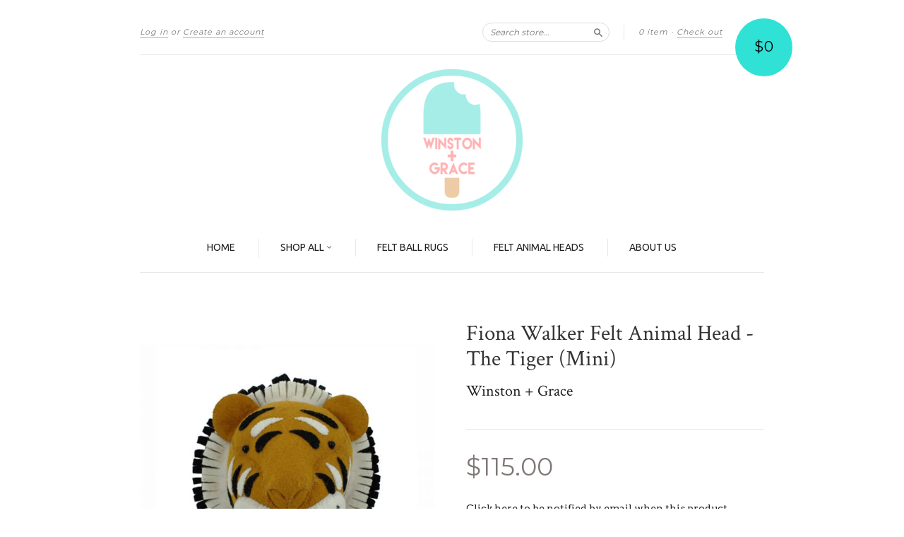

--- FILE ---
content_type: text/html; charset=utf-8
request_url: https://www.winstonandgrace.com.au/products/fiona-walker-felt-animal-head-the-mini-tiger
body_size: 16668
content:
<!doctype html>
<!--[if lt IE 7]> <html class="no-touch no-js lt-ie9 lt-ie8 lt-ie7" lang="en"> <![endif]-->
<!--[if IE 7]> <html class="no-touch no-js lt-ie9 lt-ie8" lang="en"> <![endif]-->
<!--[if IE 8]> <html class="no-touch no-js lt-ie9" lang="en"> <![endif]-->
<!--[if IE 9]> <html class="ie9 no-touch no-js"> <![endif]-->
<!--[if (gt IE 9)|!(IE)]><!--> <html class="no-touch no-js"> <!--<![endif]-->

<head>
  <meta name="p:domain_verify" content="5abfe7f5a345775f3dbe7700278ccc90"/>
  <meta name="google-site-verification" content="vs0cBsfH2_PoVyTH1a_tY5yJVQ23a2kwLY146H7Geww" />
  <meta charset="UTF-8">
  <meta http-equiv='X-UA-Compatible' content='IE=edge,chrome=1'>
  <link rel="shortcut icon" type="image/png" href="//www.winstonandgrace.com.au/cdn/shop/t/6/assets/favicon.png?v=5">

  <title>
    Fiona Walker Felt Animal Head - The Tiger (Mini) &ndash; Winston + Grace
  </title>

  
  <meta name="description" content="INTRODUCING OUR BRAND NEW MINI COLLECTION! Winston and Grace is beyond excited to include these brand new Mini Fiona Walker felt animal heads to our ever growing Animal Kingdom! Although they are smaller than their larger counterparts, they pack just as much punch and love to be hung next to some of their friends! This">
  

  <link rel="canonical" href="https://www.winstonandgrace.com.au/products/fiona-walker-felt-animal-head-the-mini-tiger">
  <meta name="viewport" content="width=device-width,initial-scale=1">

  

  <meta property="og:type" content="product">
  <meta property="og:title" content="Fiona Walker Felt Animal Head - The Tiger (Mini)">
  
  <meta property="og:image" content="http://www.winstonandgrace.com.au/cdn/shop/products/mini_tiger_1_grande.jpg?v=1553612943">
  <meta property="og:image:secure_url" content="https://www.winstonandgrace.com.au/cdn/shop/products/mini_tiger_1_grande.jpg?v=1553612943">
  
  <meta property="og:image" content="http://www.winstonandgrace.com.au/cdn/shop/products/mini_tiger_2_grande.jpg?v=1553612943">
  <meta property="og:image:secure_url" content="https://www.winstonandgrace.com.au/cdn/shop/products/mini_tiger_2_grande.jpg?v=1553612943">
  
  <meta property="og:image" content="http://www.winstonandgrace.com.au/cdn/shop/products/mini_tiger_3_grande.jpg?v=1553612943">
  <meta property="og:image:secure_url" content="https://www.winstonandgrace.com.au/cdn/shop/products/mini_tiger_3_grande.jpg?v=1553612943">
  
  <meta property="og:price:amount" content="115.00">
  <meta property="og:price:currency" content="AUD">


  <meta property="og:description" content="INTRODUCING OUR BRAND NEW MINI COLLECTION! Winston and Grace is beyond excited to include these brand new Mini Fiona Walker felt animal heads to our ever growing Animal Kingdom! Although they are smaller than their larger counterparts, they pack just as much punch and love to be hung next to some of their friends! This">

  <meta property="og:url" content="https://www.winstonandgrace.com.au/products/fiona-walker-felt-animal-head-the-mini-tiger">
  <meta property="og:site_name" content="Winston + Grace">

  


  <meta name="twitter:card" content="product">
  <meta name="twitter:title" content="Fiona Walker Felt Animal Head - The Tiger (Mini)">
  <meta name="twitter:description" content="INTRODUCING OUR BRAND NEW MINI COLLECTION!Winston and Grace is beyond excited to include these brand new Mini Fiona Walker felt animal heads to our ever growing Animal Kingdom! Although t...">
  <meta name="twitter:image" content="http://www.winstonandgrace.com.au/cdn/shop/products/mini_tiger_1_large.jpg?v=1553612943">
  <meta name="twitter:label1" content="PRICE">
  <meta name="twitter:data1" content="$115.00 AUD">
  <meta name="twitter:label2" content="VENDOR">
  <meta name="twitter:data2" content="Winston + Grace">




  <link href="//www.winstonandgrace.com.au/cdn/shop/t/6/assets/style.scss.css?v=18937611150521578441674755500" rel="stylesheet" type="text/css" media="all" />

  <script>window.performance && window.performance.mark && window.performance.mark('shopify.content_for_header.start');</script><meta id="shopify-digital-wallet" name="shopify-digital-wallet" content="/6802811/digital_wallets/dialog">
<meta name="shopify-checkout-api-token" content="2d23f54d4f5dc1eb67f0f49b7aef7c38">
<meta id="in-context-paypal-metadata" data-shop-id="6802811" data-venmo-supported="false" data-environment="production" data-locale="en_US" data-paypal-v4="true" data-currency="AUD">
<link rel="alternate" type="application/json+oembed" href="https://www.winstonandgrace.com.au/products/fiona-walker-felt-animal-head-the-mini-tiger.oembed">
<script async="async" src="/checkouts/internal/preloads.js?locale=en-AU"></script>
<link rel="preconnect" href="https://shop.app" crossorigin="anonymous">
<script async="async" src="https://shop.app/checkouts/internal/preloads.js?locale=en-AU&shop_id=6802811" crossorigin="anonymous"></script>
<script id="apple-pay-shop-capabilities" type="application/json">{"shopId":6802811,"countryCode":"AU","currencyCode":"AUD","merchantCapabilities":["supports3DS"],"merchantId":"gid:\/\/shopify\/Shop\/6802811","merchantName":"Winston + Grace","requiredBillingContactFields":["postalAddress","email","phone"],"requiredShippingContactFields":["postalAddress","email","phone"],"shippingType":"shipping","supportedNetworks":["visa","masterCard","amex","jcb"],"total":{"type":"pending","label":"Winston + Grace","amount":"1.00"},"shopifyPaymentsEnabled":true,"supportsSubscriptions":true}</script>
<script id="shopify-features" type="application/json">{"accessToken":"2d23f54d4f5dc1eb67f0f49b7aef7c38","betas":["rich-media-storefront-analytics"],"domain":"www.winstonandgrace.com.au","predictiveSearch":true,"shopId":6802811,"locale":"en"}</script>
<script>var Shopify = Shopify || {};
Shopify.shop = "winston-grace.myshopify.com";
Shopify.locale = "en";
Shopify.currency = {"active":"AUD","rate":"1.0"};
Shopify.country = "AU";
Shopify.theme = {"name":"New Standard","id":12169263,"schema_name":null,"schema_version":null,"theme_store_id":429,"role":"main"};
Shopify.theme.handle = "null";
Shopify.theme.style = {"id":null,"handle":null};
Shopify.cdnHost = "www.winstonandgrace.com.au/cdn";
Shopify.routes = Shopify.routes || {};
Shopify.routes.root = "/";</script>
<script type="module">!function(o){(o.Shopify=o.Shopify||{}).modules=!0}(window);</script>
<script>!function(o){function n(){var o=[];function n(){o.push(Array.prototype.slice.apply(arguments))}return n.q=o,n}var t=o.Shopify=o.Shopify||{};t.loadFeatures=n(),t.autoloadFeatures=n()}(window);</script>
<script>
  window.ShopifyPay = window.ShopifyPay || {};
  window.ShopifyPay.apiHost = "shop.app\/pay";
  window.ShopifyPay.redirectState = null;
</script>
<script id="shop-js-analytics" type="application/json">{"pageType":"product"}</script>
<script defer="defer" async type="module" src="//www.winstonandgrace.com.au/cdn/shopifycloud/shop-js/modules/v2/client.init-shop-cart-sync_BApSsMSl.en.esm.js"></script>
<script defer="defer" async type="module" src="//www.winstonandgrace.com.au/cdn/shopifycloud/shop-js/modules/v2/chunk.common_CBoos6YZ.esm.js"></script>
<script type="module">
  await import("//www.winstonandgrace.com.au/cdn/shopifycloud/shop-js/modules/v2/client.init-shop-cart-sync_BApSsMSl.en.esm.js");
await import("//www.winstonandgrace.com.au/cdn/shopifycloud/shop-js/modules/v2/chunk.common_CBoos6YZ.esm.js");

  window.Shopify.SignInWithShop?.initShopCartSync?.({"fedCMEnabled":true,"windoidEnabled":true});

</script>
<script>
  window.Shopify = window.Shopify || {};
  if (!window.Shopify.featureAssets) window.Shopify.featureAssets = {};
  window.Shopify.featureAssets['shop-js'] = {"shop-cart-sync":["modules/v2/client.shop-cart-sync_DJczDl9f.en.esm.js","modules/v2/chunk.common_CBoos6YZ.esm.js"],"init-fed-cm":["modules/v2/client.init-fed-cm_BzwGC0Wi.en.esm.js","modules/v2/chunk.common_CBoos6YZ.esm.js"],"init-windoid":["modules/v2/client.init-windoid_BS26ThXS.en.esm.js","modules/v2/chunk.common_CBoos6YZ.esm.js"],"init-shop-email-lookup-coordinator":["modules/v2/client.init-shop-email-lookup-coordinator_DFwWcvrS.en.esm.js","modules/v2/chunk.common_CBoos6YZ.esm.js"],"shop-cash-offers":["modules/v2/client.shop-cash-offers_DthCPNIO.en.esm.js","modules/v2/chunk.common_CBoos6YZ.esm.js","modules/v2/chunk.modal_Bu1hFZFC.esm.js"],"shop-button":["modules/v2/client.shop-button_D_JX508o.en.esm.js","modules/v2/chunk.common_CBoos6YZ.esm.js"],"shop-toast-manager":["modules/v2/client.shop-toast-manager_tEhgP2F9.en.esm.js","modules/v2/chunk.common_CBoos6YZ.esm.js"],"avatar":["modules/v2/client.avatar_BTnouDA3.en.esm.js"],"pay-button":["modules/v2/client.pay-button_BuNmcIr_.en.esm.js","modules/v2/chunk.common_CBoos6YZ.esm.js"],"init-shop-cart-sync":["modules/v2/client.init-shop-cart-sync_BApSsMSl.en.esm.js","modules/v2/chunk.common_CBoos6YZ.esm.js"],"shop-login-button":["modules/v2/client.shop-login-button_DwLgFT0K.en.esm.js","modules/v2/chunk.common_CBoos6YZ.esm.js","modules/v2/chunk.modal_Bu1hFZFC.esm.js"],"init-customer-accounts-sign-up":["modules/v2/client.init-customer-accounts-sign-up_TlVCiykN.en.esm.js","modules/v2/client.shop-login-button_DwLgFT0K.en.esm.js","modules/v2/chunk.common_CBoos6YZ.esm.js","modules/v2/chunk.modal_Bu1hFZFC.esm.js"],"init-shop-for-new-customer-accounts":["modules/v2/client.init-shop-for-new-customer-accounts_DrjXSI53.en.esm.js","modules/v2/client.shop-login-button_DwLgFT0K.en.esm.js","modules/v2/chunk.common_CBoos6YZ.esm.js","modules/v2/chunk.modal_Bu1hFZFC.esm.js"],"init-customer-accounts":["modules/v2/client.init-customer-accounts_C0Oh2ljF.en.esm.js","modules/v2/client.shop-login-button_DwLgFT0K.en.esm.js","modules/v2/chunk.common_CBoos6YZ.esm.js","modules/v2/chunk.modal_Bu1hFZFC.esm.js"],"shop-follow-button":["modules/v2/client.shop-follow-button_C5D3XtBb.en.esm.js","modules/v2/chunk.common_CBoos6YZ.esm.js","modules/v2/chunk.modal_Bu1hFZFC.esm.js"],"checkout-modal":["modules/v2/client.checkout-modal_8TC_1FUY.en.esm.js","modules/v2/chunk.common_CBoos6YZ.esm.js","modules/v2/chunk.modal_Bu1hFZFC.esm.js"],"lead-capture":["modules/v2/client.lead-capture_D-pmUjp9.en.esm.js","modules/v2/chunk.common_CBoos6YZ.esm.js","modules/v2/chunk.modal_Bu1hFZFC.esm.js"],"shop-login":["modules/v2/client.shop-login_BmtnoEUo.en.esm.js","modules/v2/chunk.common_CBoos6YZ.esm.js","modules/v2/chunk.modal_Bu1hFZFC.esm.js"],"payment-terms":["modules/v2/client.payment-terms_BHOWV7U_.en.esm.js","modules/v2/chunk.common_CBoos6YZ.esm.js","modules/v2/chunk.modal_Bu1hFZFC.esm.js"]};
</script>
<script>(function() {
  var isLoaded = false;
  function asyncLoad() {
    if (isLoaded) return;
    isLoaded = true;
    var urls = ["\/\/www.powr.io\/powr.js?powr-token=winston-grace.myshopify.com\u0026external-type=shopify\u0026shop=winston-grace.myshopify.com","https:\/\/cdn-stamped-io.azureedge.net\/files\/shopify.v2.min.js?shop=winston-grace.myshopify.com","https:\/\/instafeed.nfcube.com\/cdn\/d77b225016f30dee05ecbbd4005e2f78.js?shop=winston-grace.myshopify.com","https:\/\/a.mailmunch.co\/widgets\/site-411407-23c80bc0c79752f5f6b040f55bac5b683ed5b8d5.js?shop=winston-grace.myshopify.com"];
    for (var i = 0; i < urls.length; i++) {
      var s = document.createElement('script');
      s.type = 'text/javascript';
      s.async = true;
      s.src = urls[i];
      var x = document.getElementsByTagName('script')[0];
      x.parentNode.insertBefore(s, x);
    }
  };
  if(window.attachEvent) {
    window.attachEvent('onload', asyncLoad);
  } else {
    window.addEventListener('load', asyncLoad, false);
  }
})();</script>
<script id="__st">var __st={"a":6802811,"offset":28800,"reqid":"3ef24ad0-0e1f-4a78-8029-4ee038fde767-1768917839","pageurl":"www.winstonandgrace.com.au\/products\/fiona-walker-felt-animal-head-the-mini-tiger","u":"4c087251653d","p":"product","rtyp":"product","rid":1451702485055};</script>
<script>window.ShopifyPaypalV4VisibilityTracking = true;</script>
<script id="captcha-bootstrap">!function(){'use strict';const t='contact',e='account',n='new_comment',o=[[t,t],['blogs',n],['comments',n],[t,'customer']],c=[[e,'customer_login'],[e,'guest_login'],[e,'recover_customer_password'],[e,'create_customer']],r=t=>t.map((([t,e])=>`form[action*='/${t}']:not([data-nocaptcha='true']) input[name='form_type'][value='${e}']`)).join(','),a=t=>()=>t?[...document.querySelectorAll(t)].map((t=>t.form)):[];function s(){const t=[...o],e=r(t);return a(e)}const i='password',u='form_key',d=['recaptcha-v3-token','g-recaptcha-response','h-captcha-response',i],f=()=>{try{return window.sessionStorage}catch{return}},m='__shopify_v',_=t=>t.elements[u];function p(t,e,n=!1){try{const o=window.sessionStorage,c=JSON.parse(o.getItem(e)),{data:r}=function(t){const{data:e,action:n}=t;return t[m]||n?{data:e,action:n}:{data:t,action:n}}(c);for(const[e,n]of Object.entries(r))t.elements[e]&&(t.elements[e].value=n);n&&o.removeItem(e)}catch(o){console.error('form repopulation failed',{error:o})}}const l='form_type',E='cptcha';function T(t){t.dataset[E]=!0}const w=window,h=w.document,L='Shopify',v='ce_forms',y='captcha';let A=!1;((t,e)=>{const n=(g='f06e6c50-85a8-45c8-87d0-21a2b65856fe',I='https://cdn.shopify.com/shopifycloud/storefront-forms-hcaptcha/ce_storefront_forms_captcha_hcaptcha.v1.5.2.iife.js',D={infoText:'Protected by hCaptcha',privacyText:'Privacy',termsText:'Terms'},(t,e,n)=>{const o=w[L][v],c=o.bindForm;if(c)return c(t,g,e,D).then(n);var r;o.q.push([[t,g,e,D],n]),r=I,A||(h.body.append(Object.assign(h.createElement('script'),{id:'captcha-provider',async:!0,src:r})),A=!0)});var g,I,D;w[L]=w[L]||{},w[L][v]=w[L][v]||{},w[L][v].q=[],w[L][y]=w[L][y]||{},w[L][y].protect=function(t,e){n(t,void 0,e),T(t)},Object.freeze(w[L][y]),function(t,e,n,w,h,L){const[v,y,A,g]=function(t,e,n){const i=e?o:[],u=t?c:[],d=[...i,...u],f=r(d),m=r(i),_=r(d.filter((([t,e])=>n.includes(e))));return[a(f),a(m),a(_),s()]}(w,h,L),I=t=>{const e=t.target;return e instanceof HTMLFormElement?e:e&&e.form},D=t=>v().includes(t);t.addEventListener('submit',(t=>{const e=I(t);if(!e)return;const n=D(e)&&!e.dataset.hcaptchaBound&&!e.dataset.recaptchaBound,o=_(e),c=g().includes(e)&&(!o||!o.value);(n||c)&&t.preventDefault(),c&&!n&&(function(t){try{if(!f())return;!function(t){const e=f();if(!e)return;const n=_(t);if(!n)return;const o=n.value;o&&e.removeItem(o)}(t);const e=Array.from(Array(32),(()=>Math.random().toString(36)[2])).join('');!function(t,e){_(t)||t.append(Object.assign(document.createElement('input'),{type:'hidden',name:u})),t.elements[u].value=e}(t,e),function(t,e){const n=f();if(!n)return;const o=[...t.querySelectorAll(`input[type='${i}']`)].map((({name:t})=>t)),c=[...d,...o],r={};for(const[a,s]of new FormData(t).entries())c.includes(a)||(r[a]=s);n.setItem(e,JSON.stringify({[m]:1,action:t.action,data:r}))}(t,e)}catch(e){console.error('failed to persist form',e)}}(e),e.submit())}));const S=(t,e)=>{t&&!t.dataset[E]&&(n(t,e.some((e=>e===t))),T(t))};for(const o of['focusin','change'])t.addEventListener(o,(t=>{const e=I(t);D(e)&&S(e,y())}));const B=e.get('form_key'),M=e.get(l),P=B&&M;t.addEventListener('DOMContentLoaded',(()=>{const t=y();if(P)for(const e of t)e.elements[l].value===M&&p(e,B);[...new Set([...A(),...v().filter((t=>'true'===t.dataset.shopifyCaptcha))])].forEach((e=>S(e,t)))}))}(h,new URLSearchParams(w.location.search),n,t,e,['guest_login'])})(!0,!0)}();</script>
<script integrity="sha256-4kQ18oKyAcykRKYeNunJcIwy7WH5gtpwJnB7kiuLZ1E=" data-source-attribution="shopify.loadfeatures" defer="defer" src="//www.winstonandgrace.com.au/cdn/shopifycloud/storefront/assets/storefront/load_feature-a0a9edcb.js" crossorigin="anonymous"></script>
<script crossorigin="anonymous" defer="defer" src="//www.winstonandgrace.com.au/cdn/shopifycloud/storefront/assets/shopify_pay/storefront-65b4c6d7.js?v=20250812"></script>
<script data-source-attribution="shopify.dynamic_checkout.dynamic.init">var Shopify=Shopify||{};Shopify.PaymentButton=Shopify.PaymentButton||{isStorefrontPortableWallets:!0,init:function(){window.Shopify.PaymentButton.init=function(){};var t=document.createElement("script");t.src="https://www.winstonandgrace.com.au/cdn/shopifycloud/portable-wallets/latest/portable-wallets.en.js",t.type="module",document.head.appendChild(t)}};
</script>
<script data-source-attribution="shopify.dynamic_checkout.buyer_consent">
  function portableWalletsHideBuyerConsent(e){var t=document.getElementById("shopify-buyer-consent"),n=document.getElementById("shopify-subscription-policy-button");t&&n&&(t.classList.add("hidden"),t.setAttribute("aria-hidden","true"),n.removeEventListener("click",e))}function portableWalletsShowBuyerConsent(e){var t=document.getElementById("shopify-buyer-consent"),n=document.getElementById("shopify-subscription-policy-button");t&&n&&(t.classList.remove("hidden"),t.removeAttribute("aria-hidden"),n.addEventListener("click",e))}window.Shopify?.PaymentButton&&(window.Shopify.PaymentButton.hideBuyerConsent=portableWalletsHideBuyerConsent,window.Shopify.PaymentButton.showBuyerConsent=portableWalletsShowBuyerConsent);
</script>
<script data-source-attribution="shopify.dynamic_checkout.cart.bootstrap">document.addEventListener("DOMContentLoaded",(function(){function t(){return document.querySelector("shopify-accelerated-checkout-cart, shopify-accelerated-checkout")}if(t())Shopify.PaymentButton.init();else{new MutationObserver((function(e,n){t()&&(Shopify.PaymentButton.init(),n.disconnect())})).observe(document.body,{childList:!0,subtree:!0})}}));
</script>
<link id="shopify-accelerated-checkout-styles" rel="stylesheet" media="screen" href="https://www.winstonandgrace.com.au/cdn/shopifycloud/portable-wallets/latest/accelerated-checkout-backwards-compat.css" crossorigin="anonymous">
<style id="shopify-accelerated-checkout-cart">
        #shopify-buyer-consent {
  margin-top: 1em;
  display: inline-block;
  width: 100%;
}

#shopify-buyer-consent.hidden {
  display: none;
}

#shopify-subscription-policy-button {
  background: none;
  border: none;
  padding: 0;
  text-decoration: underline;
  font-size: inherit;
  cursor: pointer;
}

#shopify-subscription-policy-button::before {
  box-shadow: none;
}

      </style>

<script>window.performance && window.performance.mark && window.performance.mark('shopify.content_for_header.end');</script>

  

<!--[if lt IE 9]>
<script src="//html5shiv.googlecode.com/svn/trunk/html5.js" type="text/javascript"></script>
<script src="//www.winstonandgrace.com.au/cdn/shop/t/6/assets/respond.min.js?v=52248677837542619231416057367" type="text/javascript"></script>
<link href="//www.winstonandgrace.com.au/cdn/shop/t/6/assets/respond-proxy.html" id="respond-proxy" rel="respond-proxy" />
<link href="//www.winstonandgrace.com.au/search?q=11ac44f124794adb2a98d7b929784032" id="respond-redirect" rel="respond-redirect" />
<script src="//www.winstonandgrace.com.au/search?q=11ac44f124794adb2a98d7b929784032" type="text/javascript"></script>
<![endif]-->
<!--[if lt IE 8]>
<script src="//www.winstonandgrace.com.au/cdn/shop/t/6/assets/json2.js?v=154133857350868653501416057366" type="text/javascript"></script>
<![endif]-->



  
  
  
  <link href="//fonts.googleapis.com/css?family=Arvo:400,400" rel="stylesheet" type="text/css" media="all" />


  
    
    
    <link href="//fonts.googleapis.com/css?family=Crimson+Text:400" rel="stylesheet" type="text/css" media="all" />
  


  
    
    
    <link href="//fonts.googleapis.com/css?family=Ubuntu:400" rel="stylesheet" type="text/css" media="all" />
  


  
    
    
    <link href="//fonts.googleapis.com/css?family=Montserrat:400" rel="stylesheet" type="text/css" media="all" />
  



  <script src="//ajax.googleapis.com/ajax/libs/jquery/1.11.0/jquery.min.js" type="text/javascript"></script>
  <script src="//www.winstonandgrace.com.au/cdn/shop/t/6/assets/modernizr.min.js?v=26620055551102246001416057367" type="text/javascript"></script>

  

<link href="https://monorail-edge.shopifysvc.com" rel="dns-prefetch">
<script>(function(){if ("sendBeacon" in navigator && "performance" in window) {try {var session_token_from_headers = performance.getEntriesByType('navigation')[0].serverTiming.find(x => x.name == '_s').description;} catch {var session_token_from_headers = undefined;}var session_cookie_matches = document.cookie.match(/_shopify_s=([^;]*)/);var session_token_from_cookie = session_cookie_matches && session_cookie_matches.length === 2 ? session_cookie_matches[1] : "";var session_token = session_token_from_headers || session_token_from_cookie || "";function handle_abandonment_event(e) {var entries = performance.getEntries().filter(function(entry) {return /monorail-edge.shopifysvc.com/.test(entry.name);});if (!window.abandonment_tracked && entries.length === 0) {window.abandonment_tracked = true;var currentMs = Date.now();var navigation_start = performance.timing.navigationStart;var payload = {shop_id: 6802811,url: window.location.href,navigation_start,duration: currentMs - navigation_start,session_token,page_type: "product"};window.navigator.sendBeacon("https://monorail-edge.shopifysvc.com/v1/produce", JSON.stringify({schema_id: "online_store_buyer_site_abandonment/1.1",payload: payload,metadata: {event_created_at_ms: currentMs,event_sent_at_ms: currentMs}}));}}window.addEventListener('pagehide', handle_abandonment_event);}}());</script>
<script id="web-pixels-manager-setup">(function e(e,d,r,n,o){if(void 0===o&&(o={}),!Boolean(null===(a=null===(i=window.Shopify)||void 0===i?void 0:i.analytics)||void 0===a?void 0:a.replayQueue)){var i,a;window.Shopify=window.Shopify||{};var t=window.Shopify;t.analytics=t.analytics||{};var s=t.analytics;s.replayQueue=[],s.publish=function(e,d,r){return s.replayQueue.push([e,d,r]),!0};try{self.performance.mark("wpm:start")}catch(e){}var l=function(){var e={modern:/Edge?\/(1{2}[4-9]|1[2-9]\d|[2-9]\d{2}|\d{4,})\.\d+(\.\d+|)|Firefox\/(1{2}[4-9]|1[2-9]\d|[2-9]\d{2}|\d{4,})\.\d+(\.\d+|)|Chrom(ium|e)\/(9{2}|\d{3,})\.\d+(\.\d+|)|(Maci|X1{2}).+ Version\/(15\.\d+|(1[6-9]|[2-9]\d|\d{3,})\.\d+)([,.]\d+|)( \(\w+\)|)( Mobile\/\w+|) Safari\/|Chrome.+OPR\/(9{2}|\d{3,})\.\d+\.\d+|(CPU[ +]OS|iPhone[ +]OS|CPU[ +]iPhone|CPU IPhone OS|CPU iPad OS)[ +]+(15[._]\d+|(1[6-9]|[2-9]\d|\d{3,})[._]\d+)([._]\d+|)|Android:?[ /-](13[3-9]|1[4-9]\d|[2-9]\d{2}|\d{4,})(\.\d+|)(\.\d+|)|Android.+Firefox\/(13[5-9]|1[4-9]\d|[2-9]\d{2}|\d{4,})\.\d+(\.\d+|)|Android.+Chrom(ium|e)\/(13[3-9]|1[4-9]\d|[2-9]\d{2}|\d{4,})\.\d+(\.\d+|)|SamsungBrowser\/([2-9]\d|\d{3,})\.\d+/,legacy:/Edge?\/(1[6-9]|[2-9]\d|\d{3,})\.\d+(\.\d+|)|Firefox\/(5[4-9]|[6-9]\d|\d{3,})\.\d+(\.\d+|)|Chrom(ium|e)\/(5[1-9]|[6-9]\d|\d{3,})\.\d+(\.\d+|)([\d.]+$|.*Safari\/(?![\d.]+ Edge\/[\d.]+$))|(Maci|X1{2}).+ Version\/(10\.\d+|(1[1-9]|[2-9]\d|\d{3,})\.\d+)([,.]\d+|)( \(\w+\)|)( Mobile\/\w+|) Safari\/|Chrome.+OPR\/(3[89]|[4-9]\d|\d{3,})\.\d+\.\d+|(CPU[ +]OS|iPhone[ +]OS|CPU[ +]iPhone|CPU IPhone OS|CPU iPad OS)[ +]+(10[._]\d+|(1[1-9]|[2-9]\d|\d{3,})[._]\d+)([._]\d+|)|Android:?[ /-](13[3-9]|1[4-9]\d|[2-9]\d{2}|\d{4,})(\.\d+|)(\.\d+|)|Mobile Safari.+OPR\/([89]\d|\d{3,})\.\d+\.\d+|Android.+Firefox\/(13[5-9]|1[4-9]\d|[2-9]\d{2}|\d{4,})\.\d+(\.\d+|)|Android.+Chrom(ium|e)\/(13[3-9]|1[4-9]\d|[2-9]\d{2}|\d{4,})\.\d+(\.\d+|)|Android.+(UC? ?Browser|UCWEB|U3)[ /]?(15\.([5-9]|\d{2,})|(1[6-9]|[2-9]\d|\d{3,})\.\d+)\.\d+|SamsungBrowser\/(5\.\d+|([6-9]|\d{2,})\.\d+)|Android.+MQ{2}Browser\/(14(\.(9|\d{2,})|)|(1[5-9]|[2-9]\d|\d{3,})(\.\d+|))(\.\d+|)|K[Aa][Ii]OS\/(3\.\d+|([4-9]|\d{2,})\.\d+)(\.\d+|)/},d=e.modern,r=e.legacy,n=navigator.userAgent;return n.match(d)?"modern":n.match(r)?"legacy":"unknown"}(),u="modern"===l?"modern":"legacy",c=(null!=n?n:{modern:"",legacy:""})[u],f=function(e){return[e.baseUrl,"/wpm","/b",e.hashVersion,"modern"===e.buildTarget?"m":"l",".js"].join("")}({baseUrl:d,hashVersion:r,buildTarget:u}),m=function(e){var d=e.version,r=e.bundleTarget,n=e.surface,o=e.pageUrl,i=e.monorailEndpoint;return{emit:function(e){var a=e.status,t=e.errorMsg,s=(new Date).getTime(),l=JSON.stringify({metadata:{event_sent_at_ms:s},events:[{schema_id:"web_pixels_manager_load/3.1",payload:{version:d,bundle_target:r,page_url:o,status:a,surface:n,error_msg:t},metadata:{event_created_at_ms:s}}]});if(!i)return console&&console.warn&&console.warn("[Web Pixels Manager] No Monorail endpoint provided, skipping logging."),!1;try{return self.navigator.sendBeacon.bind(self.navigator)(i,l)}catch(e){}var u=new XMLHttpRequest;try{return u.open("POST",i,!0),u.setRequestHeader("Content-Type","text/plain"),u.send(l),!0}catch(e){return console&&console.warn&&console.warn("[Web Pixels Manager] Got an unhandled error while logging to Monorail."),!1}}}}({version:r,bundleTarget:l,surface:e.surface,pageUrl:self.location.href,monorailEndpoint:e.monorailEndpoint});try{o.browserTarget=l,function(e){var d=e.src,r=e.async,n=void 0===r||r,o=e.onload,i=e.onerror,a=e.sri,t=e.scriptDataAttributes,s=void 0===t?{}:t,l=document.createElement("script"),u=document.querySelector("head"),c=document.querySelector("body");if(l.async=n,l.src=d,a&&(l.integrity=a,l.crossOrigin="anonymous"),s)for(var f in s)if(Object.prototype.hasOwnProperty.call(s,f))try{l.dataset[f]=s[f]}catch(e){}if(o&&l.addEventListener("load",o),i&&l.addEventListener("error",i),u)u.appendChild(l);else{if(!c)throw new Error("Did not find a head or body element to append the script");c.appendChild(l)}}({src:f,async:!0,onload:function(){if(!function(){var e,d;return Boolean(null===(d=null===(e=window.Shopify)||void 0===e?void 0:e.analytics)||void 0===d?void 0:d.initialized)}()){var d=window.webPixelsManager.init(e)||void 0;if(d){var r=window.Shopify.analytics;r.replayQueue.forEach((function(e){var r=e[0],n=e[1],o=e[2];d.publishCustomEvent(r,n,o)})),r.replayQueue=[],r.publish=d.publishCustomEvent,r.visitor=d.visitor,r.initialized=!0}}},onerror:function(){return m.emit({status:"failed",errorMsg:"".concat(f," has failed to load")})},sri:function(e){var d=/^sha384-[A-Za-z0-9+/=]+$/;return"string"==typeof e&&d.test(e)}(c)?c:"",scriptDataAttributes:o}),m.emit({status:"loading"})}catch(e){m.emit({status:"failed",errorMsg:(null==e?void 0:e.message)||"Unknown error"})}}})({shopId: 6802811,storefrontBaseUrl: "https://www.winstonandgrace.com.au",extensionsBaseUrl: "https://extensions.shopifycdn.com/cdn/shopifycloud/web-pixels-manager",monorailEndpoint: "https://monorail-edge.shopifysvc.com/unstable/produce_batch",surface: "storefront-renderer",enabledBetaFlags: ["2dca8a86"],webPixelsConfigList: [{"id":"512622785","configuration":"{\"config\":\"{\\\"pixel_id\\\":\\\"G-VHH70BRHDK\\\",\\\"gtag_events\\\":[{\\\"type\\\":\\\"purchase\\\",\\\"action_label\\\":\\\"G-VHH70BRHDK\\\"},{\\\"type\\\":\\\"page_view\\\",\\\"action_label\\\":\\\"G-VHH70BRHDK\\\"},{\\\"type\\\":\\\"view_item\\\",\\\"action_label\\\":\\\"G-VHH70BRHDK\\\"},{\\\"type\\\":\\\"search\\\",\\\"action_label\\\":\\\"G-VHH70BRHDK\\\"},{\\\"type\\\":\\\"add_to_cart\\\",\\\"action_label\\\":\\\"G-VHH70BRHDK\\\"},{\\\"type\\\":\\\"begin_checkout\\\",\\\"action_label\\\":\\\"G-VHH70BRHDK\\\"},{\\\"type\\\":\\\"add_payment_info\\\",\\\"action_label\\\":\\\"G-VHH70BRHDK\\\"}],\\\"enable_monitoring_mode\\\":false}\"}","eventPayloadVersion":"v1","runtimeContext":"OPEN","scriptVersion":"b2a88bafab3e21179ed38636efcd8a93","type":"APP","apiClientId":1780363,"privacyPurposes":[],"dataSharingAdjustments":{"protectedCustomerApprovalScopes":["read_customer_address","read_customer_email","read_customer_name","read_customer_personal_data","read_customer_phone"]}},{"id":"225509569","configuration":"{\"pixel_id\":\"1231987197515833\",\"pixel_type\":\"facebook_pixel\",\"metaapp_system_user_token\":\"-\"}","eventPayloadVersion":"v1","runtimeContext":"OPEN","scriptVersion":"ca16bc87fe92b6042fbaa3acc2fbdaa6","type":"APP","apiClientId":2329312,"privacyPurposes":["ANALYTICS","MARKETING","SALE_OF_DATA"],"dataSharingAdjustments":{"protectedCustomerApprovalScopes":["read_customer_address","read_customer_email","read_customer_name","read_customer_personal_data","read_customer_phone"]}},{"id":"71762113","eventPayloadVersion":"v1","runtimeContext":"LAX","scriptVersion":"1","type":"CUSTOM","privacyPurposes":["MARKETING"],"name":"Meta pixel (migrated)"},{"id":"110428353","eventPayloadVersion":"v1","runtimeContext":"LAX","scriptVersion":"1","type":"CUSTOM","privacyPurposes":["ANALYTICS"],"name":"Google Analytics tag (migrated)"},{"id":"shopify-app-pixel","configuration":"{}","eventPayloadVersion":"v1","runtimeContext":"STRICT","scriptVersion":"0450","apiClientId":"shopify-pixel","type":"APP","privacyPurposes":["ANALYTICS","MARKETING"]},{"id":"shopify-custom-pixel","eventPayloadVersion":"v1","runtimeContext":"LAX","scriptVersion":"0450","apiClientId":"shopify-pixel","type":"CUSTOM","privacyPurposes":["ANALYTICS","MARKETING"]}],isMerchantRequest: false,initData: {"shop":{"name":"Winston + Grace","paymentSettings":{"currencyCode":"AUD"},"myshopifyDomain":"winston-grace.myshopify.com","countryCode":"AU","storefrontUrl":"https:\/\/www.winstonandgrace.com.au"},"customer":null,"cart":null,"checkout":null,"productVariants":[{"price":{"amount":115.0,"currencyCode":"AUD"},"product":{"title":"Fiona Walker Felt Animal Head - The Tiger (Mini)","vendor":"Winston + Grace","id":"1451702485055","untranslatedTitle":"Fiona Walker Felt Animal Head - The Tiger (Mini)","url":"\/products\/fiona-walker-felt-animal-head-the-mini-tiger","type":""},"id":"13040806920255","image":{"src":"\/\/www.winstonandgrace.com.au\/cdn\/shop\/products\/mini_tiger_1.jpg?v=1553612943"},"sku":"","title":"Default Title","untranslatedTitle":"Default Title"}],"purchasingCompany":null},},"https://www.winstonandgrace.com.au/cdn","fcfee988w5aeb613cpc8e4bc33m6693e112",{"modern":"","legacy":""},{"shopId":"6802811","storefrontBaseUrl":"https:\/\/www.winstonandgrace.com.au","extensionBaseUrl":"https:\/\/extensions.shopifycdn.com\/cdn\/shopifycloud\/web-pixels-manager","surface":"storefront-renderer","enabledBetaFlags":"[\"2dca8a86\"]","isMerchantRequest":"false","hashVersion":"fcfee988w5aeb613cpc8e4bc33m6693e112","publish":"custom","events":"[[\"page_viewed\",{}],[\"product_viewed\",{\"productVariant\":{\"price\":{\"amount\":115.0,\"currencyCode\":\"AUD\"},\"product\":{\"title\":\"Fiona Walker Felt Animal Head - The Tiger (Mini)\",\"vendor\":\"Winston + Grace\",\"id\":\"1451702485055\",\"untranslatedTitle\":\"Fiona Walker Felt Animal Head - The Tiger (Mini)\",\"url\":\"\/products\/fiona-walker-felt-animal-head-the-mini-tiger\",\"type\":\"\"},\"id\":\"13040806920255\",\"image\":{\"src\":\"\/\/www.winstonandgrace.com.au\/cdn\/shop\/products\/mini_tiger_1.jpg?v=1553612943\"},\"sku\":\"\",\"title\":\"Default Title\",\"untranslatedTitle\":\"Default Title\"}}]]"});</script><script>
  window.ShopifyAnalytics = window.ShopifyAnalytics || {};
  window.ShopifyAnalytics.meta = window.ShopifyAnalytics.meta || {};
  window.ShopifyAnalytics.meta.currency = 'AUD';
  var meta = {"product":{"id":1451702485055,"gid":"gid:\/\/shopify\/Product\/1451702485055","vendor":"Winston + Grace","type":"","handle":"fiona-walker-felt-animal-head-the-mini-tiger","variants":[{"id":13040806920255,"price":11500,"name":"Fiona Walker Felt Animal Head - The Tiger (Mini)","public_title":null,"sku":""}],"remote":false},"page":{"pageType":"product","resourceType":"product","resourceId":1451702485055,"requestId":"3ef24ad0-0e1f-4a78-8029-4ee038fde767-1768917839"}};
  for (var attr in meta) {
    window.ShopifyAnalytics.meta[attr] = meta[attr];
  }
</script>
<script class="analytics">
  (function () {
    var customDocumentWrite = function(content) {
      var jquery = null;

      if (window.jQuery) {
        jquery = window.jQuery;
      } else if (window.Checkout && window.Checkout.$) {
        jquery = window.Checkout.$;
      }

      if (jquery) {
        jquery('body').append(content);
      }
    };

    var hasLoggedConversion = function(token) {
      if (token) {
        return document.cookie.indexOf('loggedConversion=' + token) !== -1;
      }
      return false;
    }

    var setCookieIfConversion = function(token) {
      if (token) {
        var twoMonthsFromNow = new Date(Date.now());
        twoMonthsFromNow.setMonth(twoMonthsFromNow.getMonth() + 2);

        document.cookie = 'loggedConversion=' + token + '; expires=' + twoMonthsFromNow;
      }
    }

    var trekkie = window.ShopifyAnalytics.lib = window.trekkie = window.trekkie || [];
    if (trekkie.integrations) {
      return;
    }
    trekkie.methods = [
      'identify',
      'page',
      'ready',
      'track',
      'trackForm',
      'trackLink'
    ];
    trekkie.factory = function(method) {
      return function() {
        var args = Array.prototype.slice.call(arguments);
        args.unshift(method);
        trekkie.push(args);
        return trekkie;
      };
    };
    for (var i = 0; i < trekkie.methods.length; i++) {
      var key = trekkie.methods[i];
      trekkie[key] = trekkie.factory(key);
    }
    trekkie.load = function(config) {
      trekkie.config = config || {};
      trekkie.config.initialDocumentCookie = document.cookie;
      var first = document.getElementsByTagName('script')[0];
      var script = document.createElement('script');
      script.type = 'text/javascript';
      script.onerror = function(e) {
        var scriptFallback = document.createElement('script');
        scriptFallback.type = 'text/javascript';
        scriptFallback.onerror = function(error) {
                var Monorail = {
      produce: function produce(monorailDomain, schemaId, payload) {
        var currentMs = new Date().getTime();
        var event = {
          schema_id: schemaId,
          payload: payload,
          metadata: {
            event_created_at_ms: currentMs,
            event_sent_at_ms: currentMs
          }
        };
        return Monorail.sendRequest("https://" + monorailDomain + "/v1/produce", JSON.stringify(event));
      },
      sendRequest: function sendRequest(endpointUrl, payload) {
        // Try the sendBeacon API
        if (window && window.navigator && typeof window.navigator.sendBeacon === 'function' && typeof window.Blob === 'function' && !Monorail.isIos12()) {
          var blobData = new window.Blob([payload], {
            type: 'text/plain'
          });

          if (window.navigator.sendBeacon(endpointUrl, blobData)) {
            return true;
          } // sendBeacon was not successful

        } // XHR beacon

        var xhr = new XMLHttpRequest();

        try {
          xhr.open('POST', endpointUrl);
          xhr.setRequestHeader('Content-Type', 'text/plain');
          xhr.send(payload);
        } catch (e) {
          console.log(e);
        }

        return false;
      },
      isIos12: function isIos12() {
        return window.navigator.userAgent.lastIndexOf('iPhone; CPU iPhone OS 12_') !== -1 || window.navigator.userAgent.lastIndexOf('iPad; CPU OS 12_') !== -1;
      }
    };
    Monorail.produce('monorail-edge.shopifysvc.com',
      'trekkie_storefront_load_errors/1.1',
      {shop_id: 6802811,
      theme_id: 12169263,
      app_name: "storefront",
      context_url: window.location.href,
      source_url: "//www.winstonandgrace.com.au/cdn/s/trekkie.storefront.cd680fe47e6c39ca5d5df5f0a32d569bc48c0f27.min.js"});

        };
        scriptFallback.async = true;
        scriptFallback.src = '//www.winstonandgrace.com.au/cdn/s/trekkie.storefront.cd680fe47e6c39ca5d5df5f0a32d569bc48c0f27.min.js';
        first.parentNode.insertBefore(scriptFallback, first);
      };
      script.async = true;
      script.src = '//www.winstonandgrace.com.au/cdn/s/trekkie.storefront.cd680fe47e6c39ca5d5df5f0a32d569bc48c0f27.min.js';
      first.parentNode.insertBefore(script, first);
    };
    trekkie.load(
      {"Trekkie":{"appName":"storefront","development":false,"defaultAttributes":{"shopId":6802811,"isMerchantRequest":null,"themeId":12169263,"themeCityHash":"819120338325336267","contentLanguage":"en","currency":"AUD","eventMetadataId":"c52a2f7e-b8b3-404a-b3bc-dd6352366ddf"},"isServerSideCookieWritingEnabled":true,"monorailRegion":"shop_domain","enabledBetaFlags":["65f19447"]},"Session Attribution":{},"S2S":{"facebookCapiEnabled":true,"source":"trekkie-storefront-renderer","apiClientId":580111}}
    );

    var loaded = false;
    trekkie.ready(function() {
      if (loaded) return;
      loaded = true;

      window.ShopifyAnalytics.lib = window.trekkie;

      var originalDocumentWrite = document.write;
      document.write = customDocumentWrite;
      try { window.ShopifyAnalytics.merchantGoogleAnalytics.call(this); } catch(error) {};
      document.write = originalDocumentWrite;

      window.ShopifyAnalytics.lib.page(null,{"pageType":"product","resourceType":"product","resourceId":1451702485055,"requestId":"3ef24ad0-0e1f-4a78-8029-4ee038fde767-1768917839","shopifyEmitted":true});

      var match = window.location.pathname.match(/checkouts\/(.+)\/(thank_you|post_purchase)/)
      var token = match? match[1]: undefined;
      if (!hasLoggedConversion(token)) {
        setCookieIfConversion(token);
        window.ShopifyAnalytics.lib.track("Viewed Product",{"currency":"AUD","variantId":13040806920255,"productId":1451702485055,"productGid":"gid:\/\/shopify\/Product\/1451702485055","name":"Fiona Walker Felt Animal Head - The Tiger (Mini)","price":"115.00","sku":"","brand":"Winston + Grace","variant":null,"category":"","nonInteraction":true,"remote":false},undefined,undefined,{"shopifyEmitted":true});
      window.ShopifyAnalytics.lib.track("monorail:\/\/trekkie_storefront_viewed_product\/1.1",{"currency":"AUD","variantId":13040806920255,"productId":1451702485055,"productGid":"gid:\/\/shopify\/Product\/1451702485055","name":"Fiona Walker Felt Animal Head - The Tiger (Mini)","price":"115.00","sku":"","brand":"Winston + Grace","variant":null,"category":"","nonInteraction":true,"remote":false,"referer":"https:\/\/www.winstonandgrace.com.au\/products\/fiona-walker-felt-animal-head-the-mini-tiger"});
      }
    });


        var eventsListenerScript = document.createElement('script');
        eventsListenerScript.async = true;
        eventsListenerScript.src = "//www.winstonandgrace.com.au/cdn/shopifycloud/storefront/assets/shop_events_listener-3da45d37.js";
        document.getElementsByTagName('head')[0].appendChild(eventsListenerScript);

})();</script>
  <script>
  if (!window.ga || (window.ga && typeof window.ga !== 'function')) {
    window.ga = function ga() {
      (window.ga.q = window.ga.q || []).push(arguments);
      if (window.Shopify && window.Shopify.analytics && typeof window.Shopify.analytics.publish === 'function') {
        window.Shopify.analytics.publish("ga_stub_called", {}, {sendTo: "google_osp_migration"});
      }
      console.error("Shopify's Google Analytics stub called with:", Array.from(arguments), "\nSee https://help.shopify.com/manual/promoting-marketing/pixels/pixel-migration#google for more information.");
    };
    if (window.Shopify && window.Shopify.analytics && typeof window.Shopify.analytics.publish === 'function') {
      window.Shopify.analytics.publish("ga_stub_initialized", {}, {sendTo: "google_osp_migration"});
    }
  }
</script>
<script
  defer
  src="https://www.winstonandgrace.com.au/cdn/shopifycloud/perf-kit/shopify-perf-kit-3.0.4.min.js"
  data-application="storefront-renderer"
  data-shop-id="6802811"
  data-render-region="gcp-us-central1"
  data-page-type="product"
  data-theme-instance-id="12169263"
  data-theme-name=""
  data-theme-version=""
  data-monorail-region="shop_domain"
  data-resource-timing-sampling-rate="10"
  data-shs="true"
  data-shs-beacon="true"
  data-shs-export-with-fetch="true"
  data-shs-logs-sample-rate="1"
  data-shs-beacon-endpoint="https://www.winstonandgrace.com.au/api/collect"
></script>
</head>

<body id="fiona-walker-felt-animal-head-the-tiger-mini" class="template-product">

  <div class="wrapper">

    <header class="site-header">

      <div class="cart-summary accent-text">

        
        <p class="large--left medium-down--hide">
          
          <a href="https://www.winstonandgrace.com.au/customer_authentication/redirect?locale=en&amp;region_country=AU" id="customer_login_link">Log in</a> or <a href="https://shopify.com/6802811/account?locale=en" id="customer_register_link">Create an account</a>
          
        </p>
        

        

        <p id="cart-count" class="large--right">
          <a class="no-underline" href="/cart">0 item<span id="cart-total-small">($0.00)</span></a> ·
          <a href="/cart">Check out</a>
        </p>

        <form action="/search" method="get" id="search-form" role="search" class="large--right">
          <input name="q" type="text" id="search-field" placeholder="Search store..." class="hint">
          <button type="submit" value="" name="submit" id="search-submit" class="icon-fallback-text">
            <span class="icon icon-search" aria-hidden="true"></span>
            <span class="fallback-text">Search</span>
          </button>
        </form>

        <a href="/cart" id="cart-total">
          
          <span id="cart-price">$0</span>
          
        </a>

      </div>

      
      <div class="grid-full nav-bar">
        <div class="grid-item  col-12">
          
          <a id="logo" href="/" role="banner">
            <img src="//www.winstonandgrace.com.au/cdn/shop/t/6/assets/logo.png?v=61920553349423756721416128387" alt="Winston + Grace" />
          </a>
          

          
        </div>
        <div class="grid-item  col-12">
          <nav id="navWrap" role="navigation">
            <ul id="nav">
              
              
              
              
              
              <li class="nav-item first">
                <a class="nav-item-link" href="/">HOME</a>
                
              </li>
              
              
              
              
              
              <li class="nav-item has-dropdown">
                <a class="nav-item-link" href="/collections">SHOP ALL <span class="icon icon-arrow-down" aria-hidden="true"></span></a>
                
                <ul class="sub-nav">
                  
                  <li class="sub-nav-item first">
                    <a class="sub-nav-item-link first " href="/collections/alphabet-garlands">Alphabet Garlands</a>
                  </li>
                  
                  <li class="sub-nav-item">
                    <a class="sub-nav-item-link  " href="/collections/felt-animal-heads">Felt Animal Heads</a>
                  </li>
                  
                  <li class="sub-nav-item">
                    <a class="sub-nav-item-link  " href="/collections/diy-felt-ball-supplies">Felt Balls for DIY</a>
                  </li>
                  
                  <li class="sub-nav-item">
                    <a class="sub-nav-item-link  " href="/collections/felt_ball_rugs_australia">Felt Ball Rugs</a>
                  </li>
                  
                  <li class="sub-nav-item">
                    <a class="sub-nav-item-link  " href="/collections/felt_ball_garland">Felt Ball Garlands</a>
                  </li>
                  
                  <li class="sub-nav-item">
                    <a class="sub-nav-item-link  " href="/collections/felt-ball-bunchie-garlands">Felt Ball Bunchie Garlands</a>
                  </li>
                  
                  <li class="sub-nav-item last">
                    <a class="sub-nav-item-link  last" href="/collections/christmas-collection">Wreaths and Christmas Collection</a>
                  </li>
                  
                </ul>
                
              </li>
              
              
              
              
              
              <li class="nav-item">
                <a class="nav-item-link" href="/collections/felt_ball_rugs_australia">FELT BALL RUGS</a>
                
              </li>
              
              
              
              
              
              <li class="nav-item">
                <a class="nav-item-link" href="/collections/felt-animal-heads">FELT ANIMAL HEADS</a>
                
              </li>
              
              
              
              
              
              <li class="nav-item">
                <a class="nav-item-link" href="/pages/about-us">ABOUT US</a>
                
              </li>
              
            </ul>
          </nav>
        </div>
      </div>

    </header>

    <div id="content" role="main">
      
      <div class="clearfix" id="product-content" itemscope itemtype="http://schema.org/Product">
  <meta itemprop="url" content="https://www.winstonandgrace.com.au/products/fiona-walker-felt-animal-head-the-mini-tiger">
  <meta itemprop="image" content="//www.winstonandgrace.com.au/cdn/shop/products/mini_tiger_1_grande.jpg?v=1553612943">

  
  

    <div class="grid">

      <div id="product-photos" class="grid-item col-6 small--col-12">
        

        
          <div id="product-photo-container">
            
              <img src="//www.winstonandgrace.com.au/cdn/shop/products/mini_tiger_1_grande.jpg?v=1553612943" alt="Fiona Walker Felt Animal Head - The Tiger (Mini)  Winston + Grace" data-image-id="4005719212095" id="productPhotoImg">
            
          </div>

          
            <ul id="product-photo-thumbs" class="clearfix">
              
                <li class="product-photo-thumb">
                  <a class="gallery" href="//www.winstonandgrace.com.au/cdn/shop/products/mini_tiger_1_1024x1024.jpg?v=1553612943" data-image-id="4005719212095">
                    <img src="//www.winstonandgrace.com.au/cdn/shop/products/mini_tiger_1_compact.jpg?v=1553612943" alt="Fiona Walker Felt Animal Head - The Tiger (Mini)  Winston + Grace">
                  </a>
                </li>
              
                <li class="product-photo-thumb">
                  <a class="gallery" href="//www.winstonandgrace.com.au/cdn/shop/products/mini_tiger_2_1024x1024.jpg?v=1553612943" data-image-id="4005723799615">
                    <img src="//www.winstonandgrace.com.au/cdn/shop/products/mini_tiger_2_compact.jpg?v=1553612943" alt="Fiona Walker Felt Animal Head - The Tiger (Mini)  Winston + Grace">
                  </a>
                </li>
              
                <li class="product-photo-thumb">
                  <a class="gallery" href="//www.winstonandgrace.com.au/cdn/shop/products/mini_tiger_3_1024x1024.jpg?v=1553612943" data-image-id="4005723996223">
                    <img src="//www.winstonandgrace.com.au/cdn/shop/products/mini_tiger_3_compact.jpg?v=1553612943" alt="Fiona Walker Felt Animal Head - The Tiger (Mini)  Winston + Grace">
                  </a>
                </li>
              
                <li class="product-photo-thumb">
                  <a class="gallery" href="//www.winstonandgrace.com.au/cdn/shop/products/image_7689e336-91b5-41fb-8b7d-f25251a480a9_1024x1024.jpg?v=1553612943" data-image-id="5069898088511">
                    <img src="//www.winstonandgrace.com.au/cdn/shop/products/image_7689e336-91b5-41fb-8b7d-f25251a480a9_compact.jpg?v=1553612943" alt="Fiona Walker Felt Animal Head - The Tiger (Mini)  Winston + Grace">
                  </a>
                </li>
              
            </ul>
            <ul id="lightbox" class="hidden">
              
                <li>
                  <a href="//www.winstonandgrace.com.au/cdn/shop/products/mini_tiger_1_1024x1024.jpg?v=1553612943" rel="gallery" data-image-id="4005719212095"></a>
                </li>
              
                <li>
                  <a href="//www.winstonandgrace.com.au/cdn/shop/products/mini_tiger_2_1024x1024.jpg?v=1553612943" rel="gallery" data-image-id="4005723799615"></a>
                </li>
              
                <li>
                  <a href="//www.winstonandgrace.com.au/cdn/shop/products/mini_tiger_3_1024x1024.jpg?v=1553612943" rel="gallery" data-image-id="4005723996223"></a>
                </li>
              
                <li>
                  <a href="//www.winstonandgrace.com.au/cdn/shop/products/image_7689e336-91b5-41fb-8b7d-f25251a480a9_1024x1024.jpg?v=1553612943" rel="gallery" data-image-id="5069898088511"></a>
                </li>
              
            </ul>
          
        
      </div><!-- #product-photos -->

      <div class="grid-item col-6 small--col-12">

        <h1 itemprop="name">Fiona Walker Felt Animal Head - The Tiger (Mini)</h1>
        
          
          
          <h3 itemprop="brand"><a href="/collections/vendors?q=Winston%20%2B%20Grace" title="">Winston + Grace</a></h3>
        

        <hr>

        

        <div id="product-prices" itemprop="offers" itemscope itemtype="http://schema.org/Offer">
          <meta itemprop="priceCurrency" content="AUD">
          
            <link itemprop="availability" href="http://schema.org/OutOfStock">
          
          <p id="product-price">
            
              <span class="product-price" itemprop="price">$115.00</span>
            
            
            <!-- Begin Afterpay Liquid Snippet for Shopify v2.1.1 -->






<!-- End Afterpay Liquid Snippet for Shopify v2.1.1 -->
          </p>
        </div>

      
        <hr class="hr--small hr--invisible">

        
        

        <div class=" hidden">
          <div class="select-wrappers hidden">
            <select id="product-select" name="id" class="hidden">
              
              <option selected value="13040806920255">Default Title - $115.00</option>
              
            </select>
          </div>
          
            <div class="selector-wrapper">
              <label for="quantity">Quantity</label>
              <input id="quantity" type="number" name="quantity" class="styled-input" value="1" min="1">
            </div>
          
          <hr>
        </div>

        

        

        <div id="backorder" class="hidden">
          
          <p><span id="selected-variant"></span> is on back order</p>
          <hr>
        </div>

        
          
          <div id="sold-out">
            <form method="post" action="/contact#contact_form" id="contact_form" accept-charset="UTF-8" class="contact-form"><input type="hidden" name="form_type" value="contact" /><input type="hidden" name="utf8" value="✓" />
  
  <p><a id="notify-me" href="#">Click here to be notified by email when this product becomes available.</a></p>
  
  
  
  <div id="notify-me-wrapper" class="clearfix" style="display:none; margin:10px 0;">
    
    <input style="float:left; width:200px;" required="required" type="email" name="contact[email]" placeholder="your@email.com" class="styled-input" value="">
    
    <input type="hidden" name="contact[body]" value="Please notify me when Fiona Walker Felt Animal Head - The Tiger (Mini) becomes available.">
    <input style="float:left; margin-left:5px;" class="btn styled-submit" type="submit" value="Please notify me.">
  </div>
  
  <script>
  jQuery('#notify-me').click(function() {
    
    jQuery('#notify-me-wrapper').fadeIn();
    
    return false;
  } );
  </script>
</form>

          </div>
          
        

        <button type="submit" name="add" id="add" class="btn">
          <span id="addText">Add to Cart</span>
        </button>

        <hr>
        

        
          <div id="product-description" class="below">
            <div id="full_description" class="rte" itemprop="description">
              <p><span>INTRODUCING OUR BRAND NEW MINI COLLECTION!</span></p>
<p><span>Winston and Grace is beyond excited to include these brand new Mini Fiona Walker felt animal heads to our ever growing Animal Kingdom! Although they are smaller than their larger counterparts, they pack just as much punch and love to be hung next to some of their friends!</span></p>
<p><span>This collection is perfect for any bedroom, playroom or any living space! It's full of fun, friendly faces, awesome colours and beautifully soft textures. They are guaranteed to be the statement piece in your child's room!</span></p>
<p>Each Mini Tiger head is uniquely hand stitched with the finest of organic wool felt (and a whole lot of love, care and attention!)</p>
<p>Because each Tiger is individually hand made, no two animals are the same which means your Tiger will have it's very own personality! </p>
<p><span>They are super easy to hang or wall mount (and have a small hidden loop on the back).</span></p>
<p> </p>
<p><span></span> </p>
<p> </p>
<p> </p>
            </div>
          </div>
      
<div id="shopify-product-reviews" data-id="1451702485055"></div>
      
          
            <hr>
            <h4>Share this Product</h4>
            




<div class="social-sharing is-clean" data-permalink="https://www.winstonandgrace.com.au/products/fiona-walker-felt-animal-head-the-mini-tiger">

  
    <a target="_blank" href="//www.facebook.com/sharer.php?u=https://www.winstonandgrace.com.au/products/fiona-walker-felt-animal-head-the-mini-tiger" class="share-facebook">
      <span class="icon icon-facebook"></span>
      <span class="share-title">Share</span>
      
        <span class="share-count">0</span>
      
    </a>
  

  

  

    
      <a target="_blank" href="//pinterest.com/pin/create/button/?url=https://www.winstonandgrace.com.au/products/fiona-walker-felt-animal-head-the-mini-tiger&amp;media=//www.winstonandgrace.com.au/cdn/shop/products/mini_tiger_1_1024x1024.jpg?v=1553612943&amp;description=Fiona Walker Felt Animal Head - The Tiger (Mini)" class="share-pinterest">
        <span class="icon icon-pinterest"></span>
        <span class="share-title">Pin it</span>
        
          <span class="share-count">0</span>
        
      </a>
    

    

  

  
    <a target="_blank" href="//plus.google.com/share?url=https://www.winstonandgrace.com.au/products/fiona-walker-felt-animal-head-the-mini-tiger" class="share-google">
      <!-- Cannot get Google+ share count with JS yet -->
      <span class="icon icon-google"></span>
      
        <span class="share-count">+1</span>
      
    </a>
  

</div>


          
        
      </div>

    </div>

  

  

</div><!-- #product-content -->


  

  

  

  
    

    <hr>

    <div class="related-products-container">
      <h3></h3>
      <div class="grid-uniform related-products-list product-list">

        
        
          
            
              
              



<div class="grid-item large--col-3 medium--col-4 small--col-6">

  <div class="coll-image-wrap">
    <a href="/collections/felt-animal-heads/products/fiona-walker-felt-animal-head-trunk-up-elephant-medium">
    
      <img src="//www.winstonandgrace.com.au/cdn/shop/products/Semi-Trunk-Up-Elephant-HEad-4-533x533_large.jpg?v=1553610330" alt="Fiona Walker Felt Animal Head - The Elephant  (Medium - Trunk Up)  Winston + Grace">
    </a>
  </div><!-- .coll-image-wrap -->

  <div class="coll-prod-caption">
    
    <a class="coll-prod-buy styled-small-button" href="/collections/felt-animal-heads/products/fiona-walker-felt-animal-head-trunk-up-elephant-medium">
      Buy
    </a>
    
    <div class="coll-prod-meta ">
      <h5><a href="/collections/felt-animal-heads/products/fiona-walker-felt-animal-head-trunk-up-elephant-medium">Fiona Walker Felt Animal Head - The Elephant  (Medium - Trunk Up)</a></h5>
      
      <p class="coll-prod-price accent-text">
        
        $165.00
      </p>
      
    </div><!-- .coll-prod-meta -->
   
    
  </div><!-- .coll-prod-caption -->

</div>


            
          
        
          
            
              
              



<div class="grid-item large--col-3 medium--col-4 small--col-6 sold-out">

  <div class="coll-image-wrap">
    <a href="/collections/felt-animal-heads/products/fiona-walker-felt-animal-head-the-lion">
    
      
      <span class="sold-out-overlay" href="/collections/felt-animal-heads/products/fiona-walker-felt-animal-head-the-lion">
        <span><em>Sold Out</em></span>
      </span>
      
    
      <img src="//www.winstonandgrace.com.au/cdn/shop/products/Fiona-Walker-Camel-Lion--100x100_large.jpeg?v=1624674693" alt="Fiona Walker Felt Animal Head - The Lion - Mini  Winston + Grace">
    </a>
  </div><!-- .coll-image-wrap -->

  <div class="coll-prod-caption">
    
    <a class="coll-prod-buy styled-small-button disabled" href="/collections/felt-animal-heads/products/fiona-walker-felt-animal-head-the-lion">
      Sold Out
    </a>
    
    <div class="coll-prod-meta ">
      <h5><a href="/collections/felt-animal-heads/products/fiona-walker-felt-animal-head-the-lion">Fiona Walker Felt Animal Head - The Lion - Mini</a></h5>
      
      <p class="coll-prod-price accent-text">
        
        $95.00
      </p>
      
    </div><!-- .coll-prod-meta -->
   
    
  </div><!-- .coll-prod-caption -->

</div>


            
          
        
          
            
              
              



<div class="grid-item large--col-3 medium--col-4 small--col-6">

  <div class="coll-image-wrap">
    <a href="/collections/felt-animal-heads/products/fiona-walker-felt-animal-head-the-lion-large">
    
      <img src="//www.winstonandgrace.com.au/cdn/shop/products/image_2a000805-198e-41eb-a0a8-b6be7ce06745_large.jpg?v=1624675149" alt="Fiona Walker Felt Animal Head - The Lion - (Large)">
    </a>
  </div><!-- .coll-image-wrap -->

  <div class="coll-prod-caption">
    
    <a class="coll-prod-buy styled-small-button" href="/collections/felt-animal-heads/products/fiona-walker-felt-animal-head-the-lion-large">
      Buy
    </a>
    
    <div class="coll-prod-meta ">
      <h5><a href="/collections/felt-animal-heads/products/fiona-walker-felt-animal-head-the-lion-large">Fiona Walker Felt Animal Head - The Lion - (Large)</a></h5>
      
      <p class="coll-prod-price accent-text">
        
        $230.00
      </p>
      
    </div><!-- .coll-prod-meta -->
   
    
  </div><!-- .coll-prod-caption -->

</div>


            
          
        
          
            
              
              



<div class="grid-item large--col-3 medium--col-4 small--col-6">

  <div class="coll-image-wrap">
    <a href="/collections/felt-animal-heads/products/fiona-walker-felt-animal-head-elephant">
    
      <img src="//www.winstonandgrace.com.au/cdn/shop/products/download_4_large.jpg?v=1553610331" alt="Fiona Walker Felt Animal Head - The Elephant (Large)  Winston + Grace">
    </a>
  </div><!-- .coll-image-wrap -->

  <div class="coll-prod-caption">
    
    <a class="coll-prod-buy styled-small-button" href="/collections/felt-animal-heads/products/fiona-walker-felt-animal-head-elephant">
      Buy
    </a>
    
    <div class="coll-prod-meta ">
      <h5><a href="/collections/felt-animal-heads/products/fiona-walker-felt-animal-head-elephant">Fiona Walker Felt Animal Head - The Elephant (Large)</a></h5>
      
      <p class="coll-prod-price accent-text">
        
        $225.00
      </p>
      
    </div><!-- .coll-prod-meta -->
   
    
  </div><!-- .coll-prod-caption -->

</div>


            
          
        
          
            
          
        

      </div>
    </div><!-- #additional-products-container -->

  


<hr>
<div class="accent-text" id="breadcrumbs">
   <span><a href="/">Home</a></span>
   
      
      <span class="sep">/</span> <span><a href="/collections">Collections</a></span> <span class="sep">/</span> <span><a href="/collections/felt-animal-heads">Felt Animal Heads</a></span>
      
      <span class="sep">/</span> <span>Fiona Walker Felt Animal Head - The Tiger (Mini)</span>
   
</div>


<script src="//www.winstonandgrace.com.au/cdn/shopifycloud/storefront/assets/themes_support/option_selection-b017cd28.js" type="text/javascript"></script>
<script>
$(function() {

  var selectCallback = function(variant, selector) {

    var $add = $('#add'),
        $addText = $('#addText'),
        $backorder = $('#backorder'),
        $price = $('#product-price'),
        $featuredImage = $('#productPhotoImg');

    if (variant) {

      // Update variant image, if one is set
      // Call standard.switchImage function in shop.js
      if (variant.featured_image) {
        var newImg = variant.featured_image,
            el = $featuredImage[0];
        Shopify.Image.switchImage(newImg, el, standard.switchImage);
      }

      if (variant.available) {

        // Selected a valid variant that is available
        $addText.html("Add to Cart");
        $add.removeClass('disabled').removeAttr('disabled').fadeTo(200,1);

        // If item is back ordered yet can still be ordered, we'll show special message
        if (variant.inventory_management && variant.inventory_quantity <= 0) {
          $('#selected-variant').html("Fiona Walker Felt Animal Head - The Tiger (Mini)");
          $backorder.removeClass('hidden').fadeTo(200,1);
        } else {
          $backorder.fadeTo(200,0).addClass('hidden');
        }

      } else {
        // Variant is sold out
        $backorder.fadeTo(200,0).addClass('hidden');
        $addText.html("Sold Out");
        $add.addClass('disabled').attr('disabled', 'disabled').fadeTo(200,0.5);
      }

      // Whether the variant is in stock or not, we can update the price and compare at price
      if ( variant.compare_at_price > variant.price ) {
        // Update price field
        $price.html('<span class="product-price on-sale">'+ Shopify.formatMoney(variant.price, "${{amount}}") +'</span>'+'&nbsp;<span class="product-compare-price">'+Shopify.formatMoney(variant.compare_at_price, "${{amount}}")+ '</span>');
      } else {
        // Update price field
        $price.html('<span class="product-price">'+ Shopify.formatMoney(variant.price, "${{amount}}") + '</span>' );
      }

      

    } else {
      // variant doesn't exist
      $backorder.fadeTo(200,0).addClass('hidden');
      $addText.html("Unavailable");
      $add.addClass('disabled').attr('disabled', 'disabled').fadeTo(200,0.5);
    }

  };

  new Shopify.OptionSelectors('product-select', {
    product: {"id":1451702485055,"title":"Fiona Walker Felt Animal Head - The Tiger (Mini)","handle":"fiona-walker-felt-animal-head-the-mini-tiger","description":"\u003cp\u003e\u003cspan\u003eINTRODUCING OUR BRAND NEW MINI COLLECTION!\u003c\/span\u003e\u003c\/p\u003e\n\u003cp\u003e\u003cspan\u003eWinston and Grace is beyond excited to include these brand new Mini Fiona Walker felt animal heads to our ever growing Animal Kingdom! Although they are smaller than their larger counterparts, they pack just as much punch and love to be hung next to some of their friends!\u003c\/span\u003e\u003c\/p\u003e\n\u003cp\u003e\u003cspan\u003eThis collection is perfect for any bedroom, playroom or any living space! It's full of fun, friendly faces, awesome colours and beautifully soft textures. They are guaranteed to be the statement piece in your child's room!\u003c\/span\u003e\u003c\/p\u003e\n\u003cp\u003eEach Mini Tiger head is uniquely hand stitched with the finest of organic wool felt (and a whole lot of love, care and attention!)\u003c\/p\u003e\n\u003cp\u003eBecause each Tiger is individually hand made, no two animals are the same which means your Tiger will have it's very own personality! \u003c\/p\u003e\n\u003cp\u003e\u003cspan\u003eThey are super easy to hang or wall mount (and have a small hidden loop on the back).\u003c\/span\u003e\u003c\/p\u003e\n\u003cp\u003e \u003c\/p\u003e\n\u003cp\u003e\u003cspan\u003e\u003c\/span\u003e \u003c\/p\u003e\n\u003cp\u003e \u003c\/p\u003e\n\u003cp\u003e \u003c\/p\u003e","published_at":"2017-10-10T19:53:24+08:00","created_at":"2018-09-04T20:04:36+08:00","vendor":"Winston + Grace","type":"","tags":["animal head","animal wall hanging","childrens decor","decor-for-kids","fair-trade","felt","felt animal","felt-head","felt-headstuffed-felt-head","fiona walker","Fiona-walker-australia","Fiona-Walker-head","fiona-walker-tiger","Fiona-Walker-wall-hook","hanging-head","hippo-decor","home-decor","kids-animal-head","kids-decor","Kids-online-store","kids-room-decor","mini-tiger","nursery-decor","scandi chic","scandi design","stuffed animal head","stuffed-fabric-head","stuffed-head","tiger","tiger-decor","wall decor","wall hanging","winston-and-grace","woodlands"],"price":11500,"price_min":11500,"price_max":11500,"available":false,"price_varies":false,"compare_at_price":null,"compare_at_price_min":0,"compare_at_price_max":0,"compare_at_price_varies":false,"variants":[{"id":13040806920255,"title":"Default Title","option1":"Default Title","option2":null,"option3":null,"sku":"","requires_shipping":true,"taxable":false,"featured_image":null,"available":false,"name":"Fiona Walker Felt Animal Head - The Tiger (Mini)","public_title":null,"options":["Default Title"],"price":11500,"weight":0,"compare_at_price":null,"inventory_quantity":0,"inventory_management":"shopify","inventory_policy":"deny","barcode":"","requires_selling_plan":false,"selling_plan_allocations":[]}],"images":["\/\/www.winstonandgrace.com.au\/cdn\/shop\/products\/mini_tiger_1.jpg?v=1553612943","\/\/www.winstonandgrace.com.au\/cdn\/shop\/products\/mini_tiger_2.jpg?v=1553612943","\/\/www.winstonandgrace.com.au\/cdn\/shop\/products\/mini_tiger_3.jpg?v=1553612943","\/\/www.winstonandgrace.com.au\/cdn\/shop\/products\/image_7689e336-91b5-41fb-8b7d-f25251a480a9.jpg?v=1553612943"],"featured_image":"\/\/www.winstonandgrace.com.au\/cdn\/shop\/products\/mini_tiger_1.jpg?v=1553612943","options":["Title"],"media":[{"alt":"Fiona Walker Felt Animal Head - The Tiger (Mini)  Winston + Grace","id":3216971694143,"position":1,"preview_image":{"aspect_ratio":1.0,"height":550,"width":550,"src":"\/\/www.winstonandgrace.com.au\/cdn\/shop\/products\/mini_tiger_1.jpg?v=1553612943"},"aspect_ratio":1.0,"height":550,"media_type":"image","src":"\/\/www.winstonandgrace.com.au\/cdn\/shop\/products\/mini_tiger_1.jpg?v=1553612943","width":550},{"alt":"Fiona Walker Felt Animal Head - The Tiger (Mini)  Winston + Grace","id":3216972742719,"position":2,"preview_image":{"aspect_ratio":1.0,"height":225,"width":225,"src":"\/\/www.winstonandgrace.com.au\/cdn\/shop\/products\/mini_tiger_2.jpg?v=1553612943"},"aspect_ratio":1.0,"height":225,"media_type":"image","src":"\/\/www.winstonandgrace.com.au\/cdn\/shop\/products\/mini_tiger_2.jpg?v=1553612943","width":225},{"alt":"Fiona Walker Felt Animal Head - The Tiger (Mini)  Winston + Grace","id":3216972808255,"position":3,"preview_image":{"aspect_ratio":1.0,"height":600,"width":600,"src":"\/\/www.winstonandgrace.com.au\/cdn\/shop\/products\/mini_tiger_3.jpg?v=1553612943"},"aspect_ratio":1.0,"height":600,"media_type":"image","src":"\/\/www.winstonandgrace.com.au\/cdn\/shop\/products\/mini_tiger_3.jpg?v=1553612943","width":600},{"alt":"Fiona Walker Felt Animal Head - The Tiger (Mini)  Winston + Grace","id":3540228603967,"position":4,"preview_image":{"aspect_ratio":0.796,"height":1413,"width":1125,"src":"\/\/www.winstonandgrace.com.au\/cdn\/shop\/products\/image_7689e336-91b5-41fb-8b7d-f25251a480a9.jpg?v=1553612943"},"aspect_ratio":0.796,"height":1413,"media_type":"image","src":"\/\/www.winstonandgrace.com.au\/cdn\/shop\/products\/image_7689e336-91b5-41fb-8b7d-f25251a480a9.jpg?v=1553612943","width":1125}],"requires_selling_plan":false,"selling_plan_groups":[],"content":"\u003cp\u003e\u003cspan\u003eINTRODUCING OUR BRAND NEW MINI COLLECTION!\u003c\/span\u003e\u003c\/p\u003e\n\u003cp\u003e\u003cspan\u003eWinston and Grace is beyond excited to include these brand new Mini Fiona Walker felt animal heads to our ever growing Animal Kingdom! Although they are smaller than their larger counterparts, they pack just as much punch and love to be hung next to some of their friends!\u003c\/span\u003e\u003c\/p\u003e\n\u003cp\u003e\u003cspan\u003eThis collection is perfect for any bedroom, playroom or any living space! It's full of fun, friendly faces, awesome colours and beautifully soft textures. They are guaranteed to be the statement piece in your child's room!\u003c\/span\u003e\u003c\/p\u003e\n\u003cp\u003eEach Mini Tiger head is uniquely hand stitched with the finest of organic wool felt (and a whole lot of love, care and attention!)\u003c\/p\u003e\n\u003cp\u003eBecause each Tiger is individually hand made, no two animals are the same which means your Tiger will have it's very own personality! \u003c\/p\u003e\n\u003cp\u003e\u003cspan\u003eThey are super easy to hang or wall mount (and have a small hidden loop on the back).\u003c\/span\u003e\u003c\/p\u003e\n\u003cp\u003e \u003c\/p\u003e\n\u003cp\u003e\u003cspan\u003e\u003c\/span\u003e \u003c\/p\u003e\n\u003cp\u003e \u003c\/p\u003e\n\u003cp\u003e \u003c\/p\u003e"},
    onVariantSelected: selectCallback,
    enableHistoryState: true
  });

  // Add label if only one product option and it isn't 'Title'
  

});

Shopify.Image.preload(["\/\/www.winstonandgrace.com.au\/cdn\/shop\/products\/mini_tiger_1.jpg?v=1553612943","\/\/www.winstonandgrace.com.au\/cdn\/shop\/products\/mini_tiger_2.jpg?v=1553612943","\/\/www.winstonandgrace.com.au\/cdn\/shop\/products\/mini_tiger_3.jpg?v=1553612943","\/\/www.winstonandgrace.com.au\/cdn\/shop\/products\/image_7689e336-91b5-41fb-8b7d-f25251a480a9.jpg?v=1553612943"], 'grande');
Shopify.Image.preload(["\/\/www.winstonandgrace.com.au\/cdn\/shop\/products\/mini_tiger_1.jpg?v=1553612943","\/\/www.winstonandgrace.com.au\/cdn\/shop\/products\/mini_tiger_2.jpg?v=1553612943","\/\/www.winstonandgrace.com.au\/cdn\/shop\/products\/mini_tiger_3.jpg?v=1553612943","\/\/www.winstonandgrace.com.au\/cdn\/shop\/products\/image_7689e336-91b5-41fb-8b7d-f25251a480a9.jpg?v=1553612943"], '1024x1024');

</script>
￼<script>
jQuery( document ).ready(function(e) {
setInterval( function(e) {
var current_price = jQuery("#ProductPrice").text().replace('$', '').replace('AUD', '') / 4; current_price = Math.round(current_price * 100) / 100;
jQuery("#afterpay_instalments").text("$" + current_price + " AUD"); }, 1000);
}); </script>
<div id="stamped-reviews-widget" data-widget-type="carousel" data-min-rating="3" data-fill-empty="true" data-random="false" data-title="Customer Reviews" data-auto-play="true" data-auto-play-speed="5"></div>
      
    </div><!-- #content -->

    
    <footer id="footer">
      <div class="grid">
        
        <div class="grid-item col-4 medium--col-6 small--col-12 ft-module" id="about-module">
          <h3>About</h3>
          <div id="about-description" class="clearfix">
            
            Winston and Grace brings you fun, fresh and awesome kids home and decor products. Come and check us out!
            
          </div>
          <ul class="social-links inline-list">
            
            
            <li>
              <a class="icon-fallback-text" href="https://www.facebook.com/WinstonandGrace" title="Winston + Grace on Facebook">
                <span class="icon icon-facebook" aria-hidden="true"></span>
                <span class="fallback-text">Facebook</span>
              </a>
            </li>
            
            
            
            <li>
              <a class="icon-fallback-text" href="http://instagram.com/winston_and_grace" title="Winston + Grace on Instagram">
                <span class="icon icon-instagram" aria-hidden="true"></span>
                <span class="fallback-text">Instagram</span>
              </a>
            </li>
            
            
            <li>
              <a class="icon-fallback-text" href="https://www.pinterest.com/winstonandgrace/" title="Winston + Grace on Pinterest">
                <span class="icon icon-pinterest" aria-hidden="true"></span>
                <span class="fallback-text">Pinterest</span>
              </a>
            </li>
            
            
            
            
            <li>
              <a class="icon-fallback-text" href="/blogs/news.atom" title="Winston + Grace RSS">
                <span class="icon icon-rss" aria-hidden="true"></span>
                <span class="fallback-text">RSS</span>
              </a>
            </li>
            
          </ul>
        </div>
        
        
        <div class="grid-item col-4 medium--col-6 small--col-12 ft-module" id="contact-module">
          <h3>Contact</h3>
          <ul id="contact-details">
            
            <li class="cd-item-1" id="cd-address">
              hello@winstonandgrace.com.au<br />
<br />
ABN: 52 785 463 280
            </li>
            <li class="cd-item-1" id="cd-email"><strong>Email:</strong> <a href="mailto:hello@winstonandgrace.com.au">hello@winstonandgrace.com.au</a></li>
            
            
            
          </ul>
        </div>
        
        
        </div>
      </footer><!-- #footer -->
      

      <div id="sub-footer">

      <div class="grid">
        
          <div class="grid-item col-12">
            <div class="footer-nav accent-text large--hide">
              
            <a href="https://www.winstonandgrace.com.au/customer_authentication/redirect?locale=en&amp;region_country=AU" id="customer_login_link">Log in</a>
            <a href="https://shopify.com/6802811/account?locale=en" id="customer_register_link">Create an account</a>
              
            </div>
          </div>
        

        <div class="grid-item col-12 large--col-6">
          
          <div class="footer-nav accent-text" role="navigation">
            
            <a href="/search" title="Search">Search</a>
            
            <a href="/pages/about-us" title="About Us">About Us</a>
            
            <a href="/pages/faqs" title="General FAQ">General FAQ</a>
            
          </div>
          
          <p id="shopify-attr" class="accent-text" role="contentinfo">Copyright &copy; 2026 Winston + Grace. <a target="_blank" rel="nofollow" href="https://www.shopify.com?utm_campaign=poweredby&amp;utm_medium=shopify&amp;utm_source=onlinestore">Powered by Shopify</a>.</p>
        </div>
        
        <div class="grid-item col-12 large--col-6 large--text-right payment-types">
          
          <span>
            <img src="//www.winstonandgrace.com.au/cdn/shopifycloud/storefront/assets/payment_icons/american_express-1efdc6a3.svg">
          </span>
          
          <span>
            <img src="//www.winstonandgrace.com.au/cdn/shopifycloud/storefront/assets/payment_icons/apple_pay-1721ebad.svg">
          </span>
          
          <span>
            <img src="//www.winstonandgrace.com.au/cdn/shopifycloud/storefront/assets/payment_icons/bancontact-13d5ac60.svg">
          </span>
          
          <span>
            <img src="//www.winstonandgrace.com.au/cdn/shopifycloud/storefront/assets/payment_icons/ideal-506610f2.svg">
          </span>
          
          <span>
            <img src="//www.winstonandgrace.com.au/cdn/shopifycloud/storefront/assets/payment_icons/master-54b5a7ce.svg">
          </span>
          
          <span>
            <img src="//www.winstonandgrace.com.au/cdn/shopifycloud/storefront/assets/payment_icons/paypal-a7c68b85.svg">
          </span>
          
          <span>
            <img src="//www.winstonandgrace.com.au/cdn/shopifycloud/storefront/assets/payment_icons/shopify_pay-925ab76d.svg">
          </span>
          
          <span>
            <img src="//www.winstonandgrace.com.au/cdn/shopifycloud/storefront/assets/payment_icons/unionpay-38c64159.svg">
          </span>
          
          <span>
            <img src="//www.winstonandgrace.com.au/cdn/shopifycloud/storefront/assets/payment_icons/visa-65d650f7.svg">
          </span>
          
        </div>
        
      </div>

      <div class="footer-left-content">

      </div> <!-- #footer-left-content -->


    </div><!-- #sub-footer -->

  </div>

  
  
  
  
  <script src="//www.winstonandgrace.com.au/cdn/shop/t/6/assets/social-buttons.js?v=36107150885043399291416057369" type="text/javascript"></script>
  

  
  <script src="//www.winstonandgrace.com.au/cdn/shop/t/6/assets/plugins.js?v=68928021866246729461416057367" type="text/javascript"></script>
  <script src="//www.winstonandgrace.com.au/cdn/shop/t/6/assets/shop.js?v=12501105447450789631416057369" type="text/javascript"></script>

</body>
</html>
